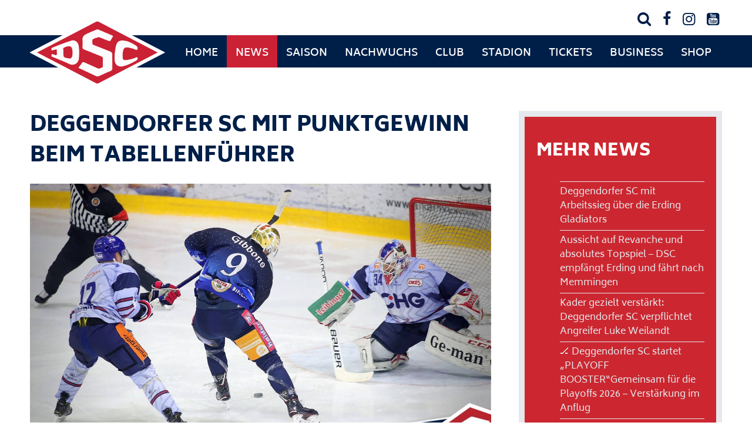

--- FILE ---
content_type: text/html; charset=UTF-8
request_url: https://www.dsc-eishockey.de/deggendorfer-sc-mit-punktgewinn-beim-tabellenfuehrer/
body_size: 14358
content:
<!DOCTYPE html>
<html lang="de">
  <head>
    <meta charset="utf-8" />
    <meta name="viewport" content="width=device-width, initial-scale=1.0, minimum-scale=1.0, maximum-scale=2.0" />
    <link rel="stylesheet" href="https://www.dsc-eishockey.de/wp-content/themes/dsc-eishockey/style.css?v=4" type="text/css" media="all" />
    <link rel="stylesheet" href="https://www.dsc-eishockey.de/wp-content/themes/dsc-eishockey/print.css" media="print" />
    <link rel="pingback" href="https://www.dsc-eishockey.de/xmlrpc.php" />

<link rel="stylesheet" href="https://use.typekit.net/hty0foh.css">

<link rel="apple-touch-icon" sizes="57x57" href="https://www.dsc-eishockey.de/wp-content/themes/dsc-eishockey/images/icons/apple-icon-57x57.png">
<link rel="apple-touch-icon" sizes="60x60" href="https://www.dsc-eishockey.de/wp-content/themes/dsc-eishockey/images/icons/apple-icon-60x60.png">
<link rel="apple-touch-icon" sizes="72x72" href="https://www.dsc-eishockey.de/wp-content/themes/dsc-eishockey/images/icons/apple-icon-72x72.png">
<link rel="apple-touch-icon" sizes="76x76" href="https://www.dsc-eishockey.de/wp-content/themes/dsc-eishockey/images/icons/apple-icon-76x76.png">
<link rel="apple-touch-icon" sizes="114x114" href="https://www.dsc-eishockey.de/wp-content/themes/dsc-eishockey/images/icons/apple-icon-114x114.png">
<link rel="apple-touch-icon" sizes="120x120" href="https://www.dsc-eishockey.de/wp-content/themes/dsc-eishockey/images/icons/apple-icon-120x120.png">
<link rel="apple-touch-icon" sizes="144x144" href="https://www.dsc-eishockey.de/wp-content/themes/dsc-eishockey/images/icons/apple-icon-144x144.png">
<link rel="apple-touch-icon" sizes="152x152" href="https://www.dsc-eishockey.de/wp-content/themes/dsc-eishockey/images/icons/apple-icon-152x152.png">
<link rel="apple-touch-icon" sizes="180x180" href="https://www.dsc-eishockey.de/wp-content/themes/dsc-eishockey/images/icons/apple-icon-180x180.png">
<link rel="icon" type="image/png" sizes="192x192"  href="https://www.dsc-eishockey.de/wp-content/themes/dsc-eishockey/images/icons/android-icon-192x192.png">
<link rel="icon" type="image/png" sizes="32x32" href="https://www.dsc-eishockey.de/wp-content/themes/dsc-eishockey/images/icons/favicon-32x32.png">
<link rel="icon" type="image/png" sizes="96x96" href="https://www.dsc-eishockey.de/wp-content/themes/dsc-eishockey/images/icons/favicon-96x96.png">
<link rel="icon" type="image/png" sizes="16x16" href="https://www.dsc-eishockey.de/wp-content/themes/dsc-eishockey/images/icons/favicon-16x16.png">
<meta name="msapplication-TileColor" content="#ffffff">
<meta name="msapplication-TileImage" content="https://www.dsc-eishockey.de/wp-content/themes/dsc-eishockey/images/icons/ms-icon-144x144.png">
<meta name="theme-color" content="#ffffff">
    <title>Deggendorfer SC mit Punktgewinn beim Tabellenführer &#8211; Deggendorfer SC</title>
<meta name='robots' content='max-image-preview:large' />
<link rel="alternate" type="application/rss+xml" title="Deggendorfer SC &raquo; Deggendorfer SC mit Punktgewinn beim Tabellenführer-Kommentar-Feed" href="https://www.dsc-eishockey.de/deggendorfer-sc-mit-punktgewinn-beim-tabellenfuehrer/feed/" />
<link rel="alternate" title="oEmbed (JSON)" type="application/json+oembed" href="https://www.dsc-eishockey.de/wp-json/oembed/1.0/embed?url=https%3A%2F%2Fwww.dsc-eishockey.de%2Fdeggendorfer-sc-mit-punktgewinn-beim-tabellenfuehrer%2F" />
<link rel="alternate" title="oEmbed (XML)" type="text/xml+oembed" href="https://www.dsc-eishockey.de/wp-json/oembed/1.0/embed?url=https%3A%2F%2Fwww.dsc-eishockey.de%2Fdeggendorfer-sc-mit-punktgewinn-beim-tabellenfuehrer%2F&#038;format=xml" />
<style id='wp-img-auto-sizes-contain-inline-css' type='text/css'>
img:is([sizes=auto i],[sizes^="auto," i]){contain-intrinsic-size:3000px 1500px}
/*# sourceURL=wp-img-auto-sizes-contain-inline-css */
</style>

<style id='wp-emoji-styles-inline-css' type='text/css'>

	img.wp-smiley, img.emoji {
		display: inline !important;
		border: none !important;
		box-shadow: none !important;
		height: 1em !important;
		width: 1em !important;
		margin: 0 0.07em !important;
		vertical-align: -0.1em !important;
		background: none !important;
		padding: 0 !important;
	}
/*# sourceURL=wp-emoji-styles-inline-css */
</style>
<link rel='stylesheet' id='wp-block-library-css' href='https://www.dsc-eishockey.de/wp-includes/css/dist/block-library/style.min.css?ver=6.9' type='text/css' media='all' />
<style id='wp-block-library-inline-css' type='text/css'>
.wp-block-gutena-forms .is-style-round-range-slider .gutena-forms-field.range-field {
							-webkit-appearance: none;
							width: 100%;
							height: 8px;
							border: 1px solid var(--wp--gutena-forms--input-border-color, #D7DBE7);
							border-radius: 5px;
							background: var(--wp--gutena-forms--input-bg-color,"transparent");
							outline: none;
							-webkit-transition: .2s;
							transition: opacity .2s;
						 }
						 .wp-block-gutena-forms .is-style-round-range-slider .gutena-forms-field.range-field:hover{
							border: 1px solid var(--wp--gutena-forms--input-border-color, #D7DBE7);
							opacity: 1;
						 }
						 .wp-block-gutena-forms .is-style-round-range-slider .gutena-forms-field.range-field:focus {
							border: 1px solid var(--wp--gutena-forms--input-focus-border-color, var(--wp--preset--color--primary, #3F6DE4 ));
						 }
						 .wp-block-gutena-forms .is-style-round-range-slider .gutena-forms-field.range-field::-webkit-slider-thumb {
							-webkit-appearance: none;
							appearance: none;
							width: 20px;
							height: 20px;
							border: 2px solid var(--wp--gutena-forms--input-border-color, #D7DBE7);
							border-radius: 50%;
							background: var(--wp--gutena-forms--input-focus-border-color, var(--wp--preset--color--primary, #3F6DE4 ));
							cursor: pointer;
						  }
						  .wp-block-gutena-forms .is-style-round-range-slider .gutena-forms-field.range-field::-moz-range-thumb {
							width: 20px;
							height: 20px;
							border: 2px solid var(--wp--gutena-forms--input-border-color, #D7DBE7);
							border-radius: 50%;
							background: var(--wp--gutena-forms--input-focus-border-color, var(--wp--preset--color--primary, #3F6DE4 ));
							cursor: pointer;
						  }
						
/*# sourceURL=wp-block-library-inline-css */
</style>
<style id='wp-block-library-theme-inline-css' type='text/css'>
.wp-block-audio :where(figcaption){color:#555;font-size:13px;text-align:center}.is-dark-theme .wp-block-audio :where(figcaption){color:#ffffffa6}.wp-block-audio{margin:0 0 1em}.wp-block-code{border:1px solid #ccc;border-radius:4px;font-family:Menlo,Consolas,monaco,monospace;padding:.8em 1em}.wp-block-embed :where(figcaption){color:#555;font-size:13px;text-align:center}.is-dark-theme .wp-block-embed :where(figcaption){color:#ffffffa6}.wp-block-embed{margin:0 0 1em}.blocks-gallery-caption{color:#555;font-size:13px;text-align:center}.is-dark-theme .blocks-gallery-caption{color:#ffffffa6}:root :where(.wp-block-image figcaption){color:#555;font-size:13px;text-align:center}.is-dark-theme :root :where(.wp-block-image figcaption){color:#ffffffa6}.wp-block-image{margin:0 0 1em}.wp-block-pullquote{border-bottom:4px solid;border-top:4px solid;color:currentColor;margin-bottom:1.75em}.wp-block-pullquote :where(cite),.wp-block-pullquote :where(footer),.wp-block-pullquote__citation{color:currentColor;font-size:.8125em;font-style:normal;text-transform:uppercase}.wp-block-quote{border-left:.25em solid;margin:0 0 1.75em;padding-left:1em}.wp-block-quote cite,.wp-block-quote footer{color:currentColor;font-size:.8125em;font-style:normal;position:relative}.wp-block-quote:where(.has-text-align-right){border-left:none;border-right:.25em solid;padding-left:0;padding-right:1em}.wp-block-quote:where(.has-text-align-center){border:none;padding-left:0}.wp-block-quote.is-large,.wp-block-quote.is-style-large,.wp-block-quote:where(.is-style-plain){border:none}.wp-block-search .wp-block-search__label{font-weight:700}.wp-block-search__button{border:1px solid #ccc;padding:.375em .625em}:where(.wp-block-group.has-background){padding:1.25em 2.375em}.wp-block-separator.has-css-opacity{opacity:.4}.wp-block-separator{border:none;border-bottom:2px solid;margin-left:auto;margin-right:auto}.wp-block-separator.has-alpha-channel-opacity{opacity:1}.wp-block-separator:not(.is-style-wide):not(.is-style-dots){width:100px}.wp-block-separator.has-background:not(.is-style-dots){border-bottom:none;height:1px}.wp-block-separator.has-background:not(.is-style-wide):not(.is-style-dots){height:2px}.wp-block-table{margin:0 0 1em}.wp-block-table td,.wp-block-table th{word-break:normal}.wp-block-table :where(figcaption){color:#555;font-size:13px;text-align:center}.is-dark-theme .wp-block-table :where(figcaption){color:#ffffffa6}.wp-block-video :where(figcaption){color:#555;font-size:13px;text-align:center}.is-dark-theme .wp-block-video :where(figcaption){color:#ffffffa6}.wp-block-video{margin:0 0 1em}:root :where(.wp-block-template-part.has-background){margin-bottom:0;margin-top:0;padding:1.25em 2.375em}
/*# sourceURL=/wp-includes/css/dist/block-library/theme.min.css */
</style>
<style id='classic-theme-styles-inline-css' type='text/css'>
/*! This file is auto-generated */
.wp-block-button__link{color:#fff;background-color:#32373c;border-radius:9999px;box-shadow:none;text-decoration:none;padding:calc(.667em + 2px) calc(1.333em + 2px);font-size:1.125em}.wp-block-file__button{background:#32373c;color:#fff;text-decoration:none}
/*# sourceURL=/wp-includes/css/classic-themes.min.css */
</style>
<style id='gutena-forms-style-inline-css' type='text/css'>
.wp-block-gutena-forms .wp-block-group.is-layout-flex>.wp-block-image{display:flex}.wp-block-gutena-forms .is-vertical.is-layout-flex.wp-block-group .gutena-forms-field,.wp-block-gutena-forms .is-vertical.is-layout-flex.wp-block-group .heading-input-label-gutena{min-width:100%}.wp-block-gutena-forms .gutena-forms-field,.wp-block-gutena-forms .heading-input-label-gutena{background-color:transparent}.wp-block-gutena-forms.not-show-form-labels .heading-input-label-gutena{display:none}.wp-block-gutena-forms.has-label-font-family .heading-input-label-gutena{font-family:var(--wp--gutena-forms--label-font-family)}.wp-block-gutena-forms .heading-input-label-gutena{color:var(--wp--gutena-forms--label-color);font-size:var(--wp--gutena-forms--label-font-size,13px);font-weight:var(--wp--gutena-forms--label-font-weight);line-height:var(--wp--gutena-forms--label-line-height)}.wp-block-gutena-forms .gutena-forms-field{color:var(--wp--gutena-forms--label-color)}.wp-block-gutena-forms .gutena-forms-field:not(.checkbox-field):not(.radio-field):not(.optin-field){background-color:var(--wp--gutena-forms--input-bg-color,"transparent")}.wp-block-gutena-forms .gutena-forms-field:not(.checkbox-field):not(.radio-field):not(.optin-field):-webkit-autofill,.wp-block-gutena-forms .gutena-forms-field:not(.checkbox-field):not(.radio-field):not(.optin-field):-webkit-autofill:focus,.wp-block-gutena-forms .gutena-forms-field:not(.checkbox-field):not(.radio-field):not(.optin-field):-webkit-autofill:hover{-webkit-box-shadow:0 0 0 1000px var(--wp--gutena-forms--input-bg-color,"transparent") inset;-webkit-transition:background-color 5000s ease-in-out 0s;transition:background-color 5000s ease-in-out 0s}.wp-block-gutena-forms .gutena-forms-field.checkbox-field.inline-options,.wp-block-gutena-forms .gutena-forms-field.radio-field.inline-options{display:flex;flex-wrap:wrap}.wp-block-gutena-forms .gutena-forms-field.checkbox-field.has-1-col,.wp-block-gutena-forms .gutena-forms-field.radio-field.has-1-col{display:grid;grid-template-columns:repeat(1,1fr)}.wp-block-gutena-forms .gutena-forms-field.checkbox-field.has-2-col,.wp-block-gutena-forms .gutena-forms-field.radio-field.has-2-col{display:grid;grid-template-columns:repeat(2,1fr)}.wp-block-gutena-forms .gutena-forms-field.checkbox-field.has-3-col,.wp-block-gutena-forms .gutena-forms-field.radio-field.has-3-col{display:grid;grid-template-columns:repeat(3,1fr)}.wp-block-gutena-forms .gutena-forms-field.checkbox-field.has-4-col,.wp-block-gutena-forms .gutena-forms-field.radio-field.has-4-col{display:grid;grid-template-columns:repeat(4,1fr)}.wp-block-gutena-forms .gutena-forms-field.checkbox-field.has-5-col,.wp-block-gutena-forms .gutena-forms-field.radio-field.has-5-col{display:grid;grid-template-columns:repeat(5,1fr)}.wp-block-gutena-forms .gutena-forms-field.checkbox-field.has-6-col,.wp-block-gutena-forms .gutena-forms-field.radio-field.has-6-col{display:grid;grid-template-columns:repeat(6,1fr)}.wp-block-gutena-forms .gutena-forms-field.checkbox-field .checkbox-container,.wp-block-gutena-forms .gutena-forms-field.checkbox-field .optin-container,.wp-block-gutena-forms .gutena-forms-field.optin-field .checkbox-container,.wp-block-gutena-forms .gutena-forms-field.optin-field .optin-container{cursor:pointer;display:block;padding-left:25px;position:relative;-webkit-user-select:none;-moz-user-select:none;user-select:none}.wp-block-gutena-forms .gutena-forms-field.checkbox-field .checkbox-container input,.wp-block-gutena-forms .gutena-forms-field.checkbox-field .optin-container input,.wp-block-gutena-forms .gutena-forms-field.optin-field .checkbox-container input,.wp-block-gutena-forms .gutena-forms-field.optin-field .optin-container input{cursor:pointer;height:0;opacity:0;position:absolute;width:0}.wp-block-gutena-forms .gutena-forms-field.checkbox-field .checkbox-container input:checked~.checkmark,.wp-block-gutena-forms .gutena-forms-field.checkbox-field .optin-container input:checked~.checkmark,.wp-block-gutena-forms .gutena-forms-field.optin-field .checkbox-container input:checked~.checkmark,.wp-block-gutena-forms .gutena-forms-field.optin-field .optin-container input:checked~.checkmark{background-color:var(--wp--gutena-forms--input-focus-border-color,var(--wp--preset--color--primary,#3f6de4));border-color:var(--wp--gutena-forms--input-focus-border-color,var(--wp--preset--color--primary,#3f6de4))}.wp-block-gutena-forms .gutena-forms-field.checkbox-field .checkbox-container input:checked~.checkmark:after,.wp-block-gutena-forms .gutena-forms-field.checkbox-field .optin-container input:checked~.checkmark:after,.wp-block-gutena-forms .gutena-forms-field.optin-field .checkbox-container input:checked~.checkmark:after,.wp-block-gutena-forms .gutena-forms-field.optin-field .optin-container input:checked~.checkmark:after{display:block}.wp-block-gutena-forms .gutena-forms-field.checkbox-field .checkbox-container .checkmark:after,.wp-block-gutena-forms .gutena-forms-field.checkbox-field .optin-container .checkmark:after,.wp-block-gutena-forms .gutena-forms-field.optin-field .checkbox-container .checkmark:after,.wp-block-gutena-forms .gutena-forms-field.optin-field .optin-container .checkmark:after{border:solid #fff;border-width:0 3px 3px 0;height:7px;left:5px;top:2px;transform:rotate(45deg);width:3px}.wp-block-gutena-forms .gutena-forms-field.checkbox-field .checkmark,.wp-block-gutena-forms .gutena-forms-field.optin-field .checkmark{background-color:#fff;border:1px solid var(--wp--gutena-forms--input-border-color,#d7dbe7);border-radius:2px;height:16px;left:0;position:absolute;top:50%;transform:translateY(-50%);width:16px}.wp-block-gutena-forms .gutena-forms-field.checkbox-field .checkmark:after,.wp-block-gutena-forms .gutena-forms-field.optin-field .checkmark:after{content:"";display:none;position:absolute}.wp-block-gutena-forms .gutena-forms-field.radio-field .radio-container{cursor:pointer;display:block;padding-left:25px;position:relative;-webkit-user-select:none;-moz-user-select:none;user-select:none}.wp-block-gutena-forms .gutena-forms-field.radio-field .radio-container input{cursor:pointer;opacity:0;position:absolute}.wp-block-gutena-forms .gutena-forms-field.radio-field .radio-container:hover input~.checkmark{background-color:#fff}.wp-block-gutena-forms .gutena-forms-field.radio-field .radio-container input:checked~.checkmark{background-color:#fff;border-color:var(--wp--gutena-forms--input-focus-border-color,var(--wp--preset--color--primary,#3f6de4))}.wp-block-gutena-forms .gutena-forms-field.radio-field .radio-container input:checked~.checkmark:after{display:block}.wp-block-gutena-forms .gutena-forms-field.radio-field .radio-container .checkmark:after{background:var(--wp--gutena-forms--input-focus-border-color,var(--wp--preset--color--primary,#3f6de4));border-radius:50%;height:10px;left:3px;top:3px;width:10px}.wp-block-gutena-forms .gutena-forms-field.radio-field .checkmark{background-color:#fff;border:1px solid var(--wp--gutena-forms--input-border-color,#d7dbe7);border-radius:50%;height:16px;left:0;position:absolute;top:50%;transform:translateY(-50%);width:16px}.wp-block-gutena-forms .gutena-forms-field.radio-field .checkmark:after{content:"";display:none;position:absolute}.wp-block-gutena-forms .gutena-forms-field.range-field{accent-color:var(--wp--gutena-forms--input-focus-border-color,var(--wp--preset--color--primary,#3f6de4))}.wp-block-gutena-forms .wp-block-gutena-form-field:not(.gutena-forms-radio-field):not(.gutena-forms-checkbox-field):not(.gutena-forms-range-field):not(.gutena-forms-optin-field){background-color:var(--wp--gutena-forms--input-bg-color,"transparent")}.wp-block-gutena-forms .gutena-forms-field::-moz-placeholder{color:var(--wp--gutena-forms--placeholder-color);font-size:var(--wp--gutena-forms--placeholder-font-size);font-weight:var(--wp--gutena-forms--placeholder-font-weight);line-height:var(--wp--gutena-forms--placeholder-line-height)}.wp-block-gutena-forms .gutena-forms-field::placeholder,.wp-block-gutena-forms .gutena-forms-placeholder{color:var(--wp--gutena-forms--placeholder-color);font-size:var(--wp--gutena-forms--placeholder-font-size);font-weight:var(--wp--gutena-forms--placeholder-font-weight);line-height:var(--wp--gutena-forms--placeholder-line-height)}.wp-block-gutena-forms.has-placeholder-font-family .wp-block-gutena-form-field .gutena-forms-field{font-family:var(--wp--gutena-forms--placeholder-font-family)}.wp-block-gutena-forms .wp-block-gutena-form-field .gutena-forms-field{box-sizing:border-box;-moz-box-sizing:border-box;-webkit-box-sizing:border-box;font-size:var(--wp--gutena-forms--placeholder-font-size);font-weight:var(--wp--gutena-forms--placeholder-font-weight);line-height:var(--wp--gutena-forms--placeholder-line-height);padding:13px calc(18px + var(--wp--gutena-forms--input-border-radius, 0px)/2);width:100%}.wp-block-gutena-forms .wp-block-gutena-form-field .gutena-forms-field:not(.textarea-field):not(.checkbox-field){height:50px}.wp-block-gutena-forms .wp-block-gutena-form-field .gutena-forms-field.checkbox-field,.wp-block-gutena-forms .wp-block-gutena-form-field .gutena-forms-field.radio-field{-moz-column-gap:3rem;column-gap:3rem;padding-left:0;padding-right:0;row-gap:.5rem}.wp-block-gutena-forms .wp-block-gutena-form-field .gutena-forms-field.range-field{padding:0}.wp-block-gutena-forms .wp-block-gutena-form-field .gutena-forms-field.optin-field{align-items:center;display:flex;padding-left:0}.wp-block-gutena-forms .wp-block-gutena-form-field .gf-range-values{color:var(--wp--gutena-forms--label-color);display:flex;font-size:var(--wp--gutena-forms--placeholder-font-size);font-weight:var(--wp--gutena-forms--placeholder-font-weight);justify-content:space-between;line-height:var(--wp--gutena-forms--placeholder-line-height);margin:0;padding:0}.wp-block-gutena-forms .wp-block-gutena-form-field.gutena-forms-optin-field{width:1.25rem}.wp-block-gutena-forms .wp-block-columns{margin-bottom:var(--wp--style--block-gap,2em)}.wp-block-gutena-forms .wp-block-gutena-form-field{width:100%}.wp-block-gutena-forms:not(.input-box-border-bottom-only) .wp-block-gutena-form-field:not(.gutena-forms-radio-field):not(.gutena-forms-checkbox-field):not(.gutena-forms-range-field):not(.gutena-forms-optin-field){border-color:var(--wp--gutena-forms--input-border-color,#d7dbe7);border-radius:var(--wp--gutena-forms--input-border-radius,0);border-style:solid;border-width:var(--wp--gutena-forms--input-border-width,1px)}.wp-block-gutena-forms:not(.input-box-border-bottom-only) .wp-block-gutena-form-field:not(.gutena-forms-radio-field):not(.gutena-forms-checkbox-field):not(.gutena-forms-range-field):not(.gutena-forms-optin-field):focus-within{border-color:var(--wp--gutena-forms--input-focus-border-color,var(--wp--preset--color--primary,#3f6de4));width:100%}.wp-block-gutena-forms.input-box-border-bottom-only .wp-block-gutena-form-field:not(.gutena-forms-radio-field):not(.gutena-forms-checkbox-field):not(.gutena-forms-range-field):not(.gutena-forms-optin-field){border-bottom:var(--wp--gutena-forms--input-border-width,1px) solid var(--wp--gutena-forms--input-border-color,#d7dbe7)}.wp-block-gutena-forms.input-box-border-bottom-only .wp-block-gutena-form-field:not(.gutena-forms-radio-field):not(.gutena-forms-checkbox-field):not(.gutena-forms-range-field):not(.gutena-forms-optin-field):focus-within{border-bottom:var(--wp--gutena-forms--input-border-width,1px) solid var(--wp--gutena-forms--input-focus-border-color,var(--wp--preset--color--primary,#3f6de4));width:100%}.wp-block-gutena-forms.input-box-border-bottom-only .wp-block-gutena-form-field .gutena-forms-field{padding-left:0;padding-right:0}.wp-block-gutena-forms .wp-block-gutena-form-field .gutena-forms-field,.wp-block-gutena-forms .wp-block-gutena-form-field .gutena-forms-field:focus{border:0;box-shadow:none!important;margin:0!important;outline:0!important}.wp-block-gutena-forms .gutena-forms-confirmation-columns{display:none}.wp-block-gutena-forms .wp-block-gutena-field-group{margin-bottom:1.5rem}.wp-block-gutena-forms .wp-block-gutena-field-group .is-layout-flex{gap:var(--wp--style--block-gap,1.5rem)}.wp-block-gutena-forms .wp-block-gutena-field-group .gutena-forms-field-error-msg{color:#fd3e3e;font-size:12px;margin-top:.5rem}.wp-block-gutena-forms .wp-block-gutena-field-group:not(.display-error) .gutena-forms-field-error-msg{display:none}.wp-block-gutena-forms .wp-block-gutena-field-group.display-error .wp-block-gutena-form-field:not(.gutena-forms-radio-field):not(.gutena-forms-checkbox-field):not(.gutena-forms-range-field):not(.gutena-forms-optin-field){border-color:var(--wp--gutena-forms--input-focus-border-color,var(--wp--preset--color--primary,#3f6de4))}.wp-block-gutena-forms.form-progress .wp-block-button__link{opacity:.8}.wp-block-gutena-forms .gutena-forms-btn-progress{display:inline-block;height:22px;position:relative;width:60px}.wp-block-gutena-forms .gutena-forms-btn-progress div{animation-timing-function:cubic-bezier(0,1,1,0);background:#fff;border-radius:50%;height:7px;position:absolute;top:11px;width:7px}.wp-block-gutena-forms .gutena-forms-btn-progress div:first-child{animation:submit-progress1 .6s infinite;left:5px}.wp-block-gutena-forms .gutena-forms-btn-progress div:nth-child(2){animation:submit-progress2 .6s infinite;left:5px}.wp-block-gutena-forms .gutena-forms-btn-progress div:nth-child(3){animation:submit-progress2 .6s infinite;left:25px}.wp-block-gutena-forms .gutena-forms-btn-progress div:nth-child(4){animation:submit-progress3 .6s infinite;left:45px}@keyframes submit-progress1{0%{transform:scale(0)}to{transform:scale(1)}}@keyframes submit-progress3{0%{transform:scale(1)}to{transform:scale(0)}}@keyframes submit-progress2{0%{transform:translate(0)}to{transform:translate(24px)}}.wp-block-gutena-forms:not(.display-error-message) .wp-block-gutena-form-error-msg:not(.block-editor-block-list__block),.wp-block-gutena-forms:not(.display-success-message) .wp-block-gutena-form-confirm-msg:not(.block-editor-block-list__block){display:none}.wp-block-gutena-forms.hide-form-now>.wp-block-buttons,.wp-block-gutena-forms.hide-form-now>.wp-block-columns,.wp-block-gutena-forms.hide-form-now>.wp-block-gutena-field-group{height:0;transition:height 2s;visibility:hidden}@media only screen and (max-width:600px){.wp-block-gutena-forms .gutena-forms-field.checkbox-field:not(.inline-options),.wp-block-gutena-forms .gutena-forms-field.radio-field:not(.inline-options){grid-template-columns:repeat(1,1fr)}}

/*# sourceURL=https://www.dsc-eishockey.de/wp-content/plugins/gutena-forms/build/style-index.css */
</style>
<style id='global-styles-inline-css' type='text/css'>
:root{--wp--preset--aspect-ratio--square: 1;--wp--preset--aspect-ratio--4-3: 4/3;--wp--preset--aspect-ratio--3-4: 3/4;--wp--preset--aspect-ratio--3-2: 3/2;--wp--preset--aspect-ratio--2-3: 2/3;--wp--preset--aspect-ratio--16-9: 16/9;--wp--preset--aspect-ratio--9-16: 9/16;--wp--preset--color--black: #000000;--wp--preset--color--cyan-bluish-gray: #abb8c3;--wp--preset--color--white: #ffffff;--wp--preset--color--pale-pink: #f78da7;--wp--preset--color--vivid-red: #cf2e2e;--wp--preset--color--luminous-vivid-orange: #ff6900;--wp--preset--color--luminous-vivid-amber: #fcb900;--wp--preset--color--light-green-cyan: #7bdcb5;--wp--preset--color--vivid-green-cyan: #00d084;--wp--preset--color--pale-cyan-blue: #8ed1fc;--wp--preset--color--vivid-cyan-blue: #0693e3;--wp--preset--color--vivid-purple: #9b51e0;--wp--preset--gradient--vivid-cyan-blue-to-vivid-purple: linear-gradient(135deg,rgb(6,147,227) 0%,rgb(155,81,224) 100%);--wp--preset--gradient--light-green-cyan-to-vivid-green-cyan: linear-gradient(135deg,rgb(122,220,180) 0%,rgb(0,208,130) 100%);--wp--preset--gradient--luminous-vivid-amber-to-luminous-vivid-orange: linear-gradient(135deg,rgb(252,185,0) 0%,rgb(255,105,0) 100%);--wp--preset--gradient--luminous-vivid-orange-to-vivid-red: linear-gradient(135deg,rgb(255,105,0) 0%,rgb(207,46,46) 100%);--wp--preset--gradient--very-light-gray-to-cyan-bluish-gray: linear-gradient(135deg,rgb(238,238,238) 0%,rgb(169,184,195) 100%);--wp--preset--gradient--cool-to-warm-spectrum: linear-gradient(135deg,rgb(74,234,220) 0%,rgb(151,120,209) 20%,rgb(207,42,186) 40%,rgb(238,44,130) 60%,rgb(251,105,98) 80%,rgb(254,248,76) 100%);--wp--preset--gradient--blush-light-purple: linear-gradient(135deg,rgb(255,206,236) 0%,rgb(152,150,240) 100%);--wp--preset--gradient--blush-bordeaux: linear-gradient(135deg,rgb(254,205,165) 0%,rgb(254,45,45) 50%,rgb(107,0,62) 100%);--wp--preset--gradient--luminous-dusk: linear-gradient(135deg,rgb(255,203,112) 0%,rgb(199,81,192) 50%,rgb(65,88,208) 100%);--wp--preset--gradient--pale-ocean: linear-gradient(135deg,rgb(255,245,203) 0%,rgb(182,227,212) 50%,rgb(51,167,181) 100%);--wp--preset--gradient--electric-grass: linear-gradient(135deg,rgb(202,248,128) 0%,rgb(113,206,126) 100%);--wp--preset--gradient--midnight: linear-gradient(135deg,rgb(2,3,129) 0%,rgb(40,116,252) 100%);--wp--preset--font-size--small: 13px;--wp--preset--font-size--medium: 20px;--wp--preset--font-size--large: 36px;--wp--preset--font-size--x-large: 42px;--wp--preset--spacing--20: 0.44rem;--wp--preset--spacing--30: 0.67rem;--wp--preset--spacing--40: 1rem;--wp--preset--spacing--50: 1.5rem;--wp--preset--spacing--60: 2.25rem;--wp--preset--spacing--70: 3.38rem;--wp--preset--spacing--80: 5.06rem;--wp--preset--shadow--natural: 6px 6px 9px rgba(0, 0, 0, 0.2);--wp--preset--shadow--deep: 12px 12px 50px rgba(0, 0, 0, 0.4);--wp--preset--shadow--sharp: 6px 6px 0px rgba(0, 0, 0, 0.2);--wp--preset--shadow--outlined: 6px 6px 0px -3px rgb(255, 255, 255), 6px 6px rgb(0, 0, 0);--wp--preset--shadow--crisp: 6px 6px 0px rgb(0, 0, 0);}:where(.is-layout-flex){gap: 0.5em;}:where(.is-layout-grid){gap: 0.5em;}body .is-layout-flex{display: flex;}.is-layout-flex{flex-wrap: wrap;align-items: center;}.is-layout-flex > :is(*, div){margin: 0;}body .is-layout-grid{display: grid;}.is-layout-grid > :is(*, div){margin: 0;}:where(.wp-block-columns.is-layout-flex){gap: 2em;}:where(.wp-block-columns.is-layout-grid){gap: 2em;}:where(.wp-block-post-template.is-layout-flex){gap: 1.25em;}:where(.wp-block-post-template.is-layout-grid){gap: 1.25em;}.has-black-color{color: var(--wp--preset--color--black) !important;}.has-cyan-bluish-gray-color{color: var(--wp--preset--color--cyan-bluish-gray) !important;}.has-white-color{color: var(--wp--preset--color--white) !important;}.has-pale-pink-color{color: var(--wp--preset--color--pale-pink) !important;}.has-vivid-red-color{color: var(--wp--preset--color--vivid-red) !important;}.has-luminous-vivid-orange-color{color: var(--wp--preset--color--luminous-vivid-orange) !important;}.has-luminous-vivid-amber-color{color: var(--wp--preset--color--luminous-vivid-amber) !important;}.has-light-green-cyan-color{color: var(--wp--preset--color--light-green-cyan) !important;}.has-vivid-green-cyan-color{color: var(--wp--preset--color--vivid-green-cyan) !important;}.has-pale-cyan-blue-color{color: var(--wp--preset--color--pale-cyan-blue) !important;}.has-vivid-cyan-blue-color{color: var(--wp--preset--color--vivid-cyan-blue) !important;}.has-vivid-purple-color{color: var(--wp--preset--color--vivid-purple) !important;}.has-black-background-color{background-color: var(--wp--preset--color--black) !important;}.has-cyan-bluish-gray-background-color{background-color: var(--wp--preset--color--cyan-bluish-gray) !important;}.has-white-background-color{background-color: var(--wp--preset--color--white) !important;}.has-pale-pink-background-color{background-color: var(--wp--preset--color--pale-pink) !important;}.has-vivid-red-background-color{background-color: var(--wp--preset--color--vivid-red) !important;}.has-luminous-vivid-orange-background-color{background-color: var(--wp--preset--color--luminous-vivid-orange) !important;}.has-luminous-vivid-amber-background-color{background-color: var(--wp--preset--color--luminous-vivid-amber) !important;}.has-light-green-cyan-background-color{background-color: var(--wp--preset--color--light-green-cyan) !important;}.has-vivid-green-cyan-background-color{background-color: var(--wp--preset--color--vivid-green-cyan) !important;}.has-pale-cyan-blue-background-color{background-color: var(--wp--preset--color--pale-cyan-blue) !important;}.has-vivid-cyan-blue-background-color{background-color: var(--wp--preset--color--vivid-cyan-blue) !important;}.has-vivid-purple-background-color{background-color: var(--wp--preset--color--vivid-purple) !important;}.has-black-border-color{border-color: var(--wp--preset--color--black) !important;}.has-cyan-bluish-gray-border-color{border-color: var(--wp--preset--color--cyan-bluish-gray) !important;}.has-white-border-color{border-color: var(--wp--preset--color--white) !important;}.has-pale-pink-border-color{border-color: var(--wp--preset--color--pale-pink) !important;}.has-vivid-red-border-color{border-color: var(--wp--preset--color--vivid-red) !important;}.has-luminous-vivid-orange-border-color{border-color: var(--wp--preset--color--luminous-vivid-orange) !important;}.has-luminous-vivid-amber-border-color{border-color: var(--wp--preset--color--luminous-vivid-amber) !important;}.has-light-green-cyan-border-color{border-color: var(--wp--preset--color--light-green-cyan) !important;}.has-vivid-green-cyan-border-color{border-color: var(--wp--preset--color--vivid-green-cyan) !important;}.has-pale-cyan-blue-border-color{border-color: var(--wp--preset--color--pale-cyan-blue) !important;}.has-vivid-cyan-blue-border-color{border-color: var(--wp--preset--color--vivid-cyan-blue) !important;}.has-vivid-purple-border-color{border-color: var(--wp--preset--color--vivid-purple) !important;}.has-vivid-cyan-blue-to-vivid-purple-gradient-background{background: var(--wp--preset--gradient--vivid-cyan-blue-to-vivid-purple) !important;}.has-light-green-cyan-to-vivid-green-cyan-gradient-background{background: var(--wp--preset--gradient--light-green-cyan-to-vivid-green-cyan) !important;}.has-luminous-vivid-amber-to-luminous-vivid-orange-gradient-background{background: var(--wp--preset--gradient--luminous-vivid-amber-to-luminous-vivid-orange) !important;}.has-luminous-vivid-orange-to-vivid-red-gradient-background{background: var(--wp--preset--gradient--luminous-vivid-orange-to-vivid-red) !important;}.has-very-light-gray-to-cyan-bluish-gray-gradient-background{background: var(--wp--preset--gradient--very-light-gray-to-cyan-bluish-gray) !important;}.has-cool-to-warm-spectrum-gradient-background{background: var(--wp--preset--gradient--cool-to-warm-spectrum) !important;}.has-blush-light-purple-gradient-background{background: var(--wp--preset--gradient--blush-light-purple) !important;}.has-blush-bordeaux-gradient-background{background: var(--wp--preset--gradient--blush-bordeaux) !important;}.has-luminous-dusk-gradient-background{background: var(--wp--preset--gradient--luminous-dusk) !important;}.has-pale-ocean-gradient-background{background: var(--wp--preset--gradient--pale-ocean) !important;}.has-electric-grass-gradient-background{background: var(--wp--preset--gradient--electric-grass) !important;}.has-midnight-gradient-background{background: var(--wp--preset--gradient--midnight) !important;}.has-small-font-size{font-size: var(--wp--preset--font-size--small) !important;}.has-medium-font-size{font-size: var(--wp--preset--font-size--medium) !important;}.has-large-font-size{font-size: var(--wp--preset--font-size--large) !important;}.has-x-large-font-size{font-size: var(--wp--preset--font-size--x-large) !important;}
:where(.wp-block-post-template.is-layout-flex){gap: 1.25em;}:where(.wp-block-post-template.is-layout-grid){gap: 1.25em;}
:where(.wp-block-term-template.is-layout-flex){gap: 1.25em;}:where(.wp-block-term-template.is-layout-grid){gap: 1.25em;}
:where(.wp-block-columns.is-layout-flex){gap: 2em;}:where(.wp-block-columns.is-layout-grid){gap: 2em;}
:root :where(.wp-block-pullquote){font-size: 1.5em;line-height: 1.6;}
/*# sourceURL=global-styles-inline-css */
</style>
<link rel='stylesheet' id='pb-accordion-blocks-style-css' href='https://www.dsc-eishockey.de/wp-content/plugins/accordion-blocks/build/index.css?ver=1.5.0' type='text/css' media='all' />
<link rel='stylesheet' id='simply-gallery-block-frontend-css' href='https://www.dsc-eishockey.de/wp-content/plugins/simply-gallery-block/blocks/pgc_sgb.min.style.css?ver=3.3.2' type='text/css' media='all' />
<link rel='stylesheet' id='pgc-simply-gallery-plugin-lightbox-style-css' href='https://www.dsc-eishockey.de/wp-content/plugins/simply-gallery-block/plugins/pgc_sgb_lightbox.min.style.css?ver=3.3.2' type='text/css' media='all' />
<link rel='stylesheet' id='dashicons-css' href='https://www.dsc-eishockey.de/wp-includes/css/dashicons.min.css?ver=6.9' type='text/css' media='all' />
<link rel='stylesheet' id='sportspress-general-css' href='//www.dsc-eishockey.de/wp-content/plugins/sportspress/assets/css/sportspress.css?ver=2.7.26' type='text/css' media='all' />
<link rel='stylesheet' id='sportspress-icons-css' href='//www.dsc-eishockey.de/wp-content/plugins/sportspress/assets/css/icons.css?ver=2.7.26' type='text/css' media='all' />
<link rel='stylesheet' id='sportspress-roboto-css' href='https://www.dsc-eishockey.de/wp-content/uploads/fonts/1836ca5ec185e6f4bfbb3f54e4032b6e/font.css?v=1684754164' type='text/css' media='all' />
<link rel='stylesheet' id='sportspress-style-css' href='//www.dsc-eishockey.de/wp-content/plugins/sportspress/assets/css/sportspress-style.css?ver=2.7' type='text/css' media='all' />
<link rel='stylesheet' id='sportspress-style-ltr-css' href='//www.dsc-eishockey.de/wp-content/plugins/sportspress/assets/css/sportspress-style-ltr.css?ver=2.7' type='text/css' media='all' />
<link rel='stylesheet' id='wf_magnific_popup_styles-css' href='https://www.dsc-eishockey.de/wp-content/plugins/wf-magnific-lightbox/css/magnific-popup.css?ver=6.9' type='text/css' media='all' />
<link rel='stylesheet' id='wfml_custom-css' href='https://www.dsc-eishockey.de/wp-content/plugins/wf-magnific-lightbox/css/wfml-custom.css?ver=6.9' type='text/css' media='all' />
<link rel='stylesheet' id='tablepress-default-css' href='https://www.dsc-eishockey.de/wp-content/plugins/tablepress/css/build/default.css?ver=3.2.6' type='text/css' media='all' />
<!--n2css--><!--n2js--><style type="text/css"> /* SportsPress Custom CSS */ .gallery-item { display: inline-block; }</style><script type="text/javascript" id="gutena-forms-script-js-extra">
/* <![CDATA[ */
var gutenaFormsBlock = {"submit_action":"gutena_forms_submit","ajax_url":"https://www.dsc-eishockey.de/wp-admin/admin-ajax.php","nonce":"3438355d1b","grecaptcha_type":"0","grecaptcha_site_key":"","grecaptcha_secret_key":"","pricing_link":"https://gutenaforms.com/pricing/","cloudflare_turnstile":[],"is_pro":"","required_msg":"Please fill in this field","required_msg_optin":"Please check this checkbox","required_msg_select":"Please select an option","required_msg_check":"Please check an option","invalid_email_msg":"Please enter a valid email address","min_value_msg":"Input value should be greater than","max_value_msg":"Input value should be less than"};
//# sourceURL=gutena-forms-script-js-extra
/* ]]> */
</script>
<script type="text/javascript" src="https://www.dsc-eishockey.de/wp-content/plugins/gutena-forms/build/script.js?ver=36367792566c9cb10422" id="gutena-forms-script-js"></script>
<script type="text/javascript" src="https://www.dsc-eishockey.de/wp-includes/js/jquery/jquery.min.js?ver=3.7.1" id="jquery-core-js"></script>
<script type="text/javascript" src="https://www.dsc-eishockey.de/wp-includes/js/jquery/jquery-migrate.min.js?ver=3.4.1" id="jquery-migrate-js"></script>
<script type="text/javascript" src="https://www.dsc-eishockey.de/wp-content/themes/dsc-eishockey/js/script.js?ver=6.9" id="wedebo-script-js"></script>
<link rel="https://api.w.org/" href="https://www.dsc-eishockey.de/wp-json/" /><link rel="alternate" title="JSON" type="application/json" href="https://www.dsc-eishockey.de/wp-json/wp/v2/posts/1305" /><link rel="EditURI" type="application/rsd+xml" title="RSD" href="https://www.dsc-eishockey.de/xmlrpc.php?rsd" />
<meta name="generator" content="WordPress 6.9" />
<meta name="generator" content="SportsPress 2.7.26" />
<link rel="canonical" href="https://www.dsc-eishockey.de/deggendorfer-sc-mit-punktgewinn-beim-tabellenfuehrer/" />
<link rel='shortlink' href='https://www.dsc-eishockey.de/?p=1305' />
<noscript><style>.simply-gallery-amp{ display: block !important; }</style></noscript><noscript><style>.sgb-preloader{ display: none !important; }</style></noscript><meta name="generator" content="Elementor 3.34.0; features: e_font_icon_svg, additional_custom_breakpoints; settings: css_print_method-external, google_font-enabled, font_display-swap">
			<style>
				.e-con.e-parent:nth-of-type(n+4):not(.e-lazyloaded):not(.e-no-lazyload),
				.e-con.e-parent:nth-of-type(n+4):not(.e-lazyloaded):not(.e-no-lazyload) * {
					background-image: none !important;
				}
				@media screen and (max-height: 1024px) {
					.e-con.e-parent:nth-of-type(n+3):not(.e-lazyloaded):not(.e-no-lazyload),
					.e-con.e-parent:nth-of-type(n+3):not(.e-lazyloaded):not(.e-no-lazyload) * {
						background-image: none !important;
					}
				}
				@media screen and (max-height: 640px) {
					.e-con.e-parent:nth-of-type(n+2):not(.e-lazyloaded):not(.e-no-lazyload),
					.e-con.e-parent:nth-of-type(n+2):not(.e-lazyloaded):not(.e-no-lazyload) * {
						background-image: none !important;
					}
				}
			</style>
					<style type="text/css" id="wp-custom-css">
			#sp-player-gallery-4691 { margin: auto; } #sp-player-gallery-4691 .gallery-item { float: left; margin-top: 10px; text-align: center; width: 33%; } #sp-player-gallery-4691 img { border: 2px solid #cfcfcf; } #sp-player-gallery-4691 .gallery-caption { margin-left: 0; } 		</style>
		
</head>
	
  <body class="wp-singular post-template-default single single-post postid-1305 single-format-standard wp-embed-responsive wp-theme-dsc-eishockey elementor-default elementor-kit-9603">
    <div id="wrapper">
        <header id="header">

        <a href="#menue" onClick="jQuery('.mobilenav').slideToggle(); jQuery(this).toggleClass('open'); return false;" id="menuelink" title="Navigation">Menü</a>

        <div class="zc">


<div id="headwidget"><div class="fi">
	<div id="headsidebar" class="sidebar widget-area" >
		<div id="block-2" class="widget widget_block widget_search"><form role="search" method="get" action="https://www.dsc-eishockey.de/" class="wp-block-search__button-outside wp-block-search__text-button searchform wp-block-search"    ><label class="wp-block-search__label" for="wp-block-search__input-1" >Suchen</label><div class="wp-block-search__inside-wrapper" ><input class="wp-block-search__input" id="wp-block-search__input-1" placeholder="" value="" type="search" name="s" required /><button aria-label="Suchen" class="wp-block-search__button wp-element-button" type="submit" >Suchen</button></div></form></div><div id="block-7" class="widget widget_block"><div class="social"><a href="#headsidebar" onclick="jQuery('.widget_search').fadeToggle(); jQuery('input#s').focus(); return false;" id="suchlink"></a> <a href="https://de-de.facebook.com/DeggendorferSC/" target="_blank" rel="noopener"></a> <a href="https://www.instagram.com/deggendorfersc/" target="_blank" rel="noopener"></a> <a href="https://www.youtube.com/channel/UC-CloguGUKVYBui6qIp5Ddg" target="_blank" rel="noopener"></a></div></div>	</div><!-- .sidebar .widget-area -->
</div></div>


        <div id="logocontainer"><div id="logo"><a href="/" title="Deggendorfer SC">
        <img src="https://www.dsc-eishockey.de/wp-content/themes/dsc-eishockey/images/logo.png" alt="Logo Deggendorfer SC" />
        </a></div></div>


       </div>
<nav id="menu"><div class="zc">
		      <div class="menu-hauptmenue-container"><ul id="menu-hauptmenue" class="nav-men"><li id="menu-item-7" class="menu-item menu-item-type-post_type menu-item-object-page menu-item-home menu-item-7"><a href="https://www.dsc-eishockey.de/">Home</a></li>
<li id="menu-item-12" class="menu-item menu-item-type-post_type menu-item-object-page current_page_parent menu-item-12"><a href="https://www.dsc-eishockey.de/news/">News</a></li>
<li id="menu-item-40" class="menu-item menu-item-type-post_type menu-item-object-page menu-item-has-children menu-item-40"><a href="https://www.dsc-eishockey.de/saison/">Saison</a>
<ul class="sub-menu">
	<li id="menu-item-5258" class="menu-item menu-item-type-post_type menu-item-object-page menu-item-5258"><a href="https://www.dsc-eishockey.de/saison/unser-team-der-kader-2024-25/">Unser Team: der Kader 2025 / 26</a></li>
	<li id="menu-item-5257" class="menu-item menu-item-type-post_type menu-item-object-page menu-item-5257"><a href="https://www.dsc-eishockey.de/saison/team-staff/">Team-Staff</a></li>
	<li id="menu-item-5256" class="menu-item menu-item-type-post_type menu-item-object-page menu-item-5256"><a href="https://www.dsc-eishockey.de/saison/spielplan-dsc-ols/">Spielplan Saison 2025/26</a></li>
	<li id="menu-item-5282" class="menu-item menu-item-type-post_type menu-item-object-page menu-item-5282"><a href="https://www.dsc-eishockey.de/saison/tabelle/">Tabelle Saison 2025/26</a></li>
	<li id="menu-item-5358" class="menu-item menu-item-type-post_type menu-item-object-page menu-item-5358"><a href="https://www.dsc-eishockey.de/saison/vorbereitungsspiele/">Vorbereitungsspiele Saison 2025/26</a></li>
</ul>
</li>
<li id="menu-item-6148" class="menu-item menu-item-type-custom menu-item-object-custom menu-item-6148"><a href="https://dsc-nachwuchs.de">Nachwuchs</a></li>
<li id="menu-item-38" class="menu-item menu-item-type-post_type menu-item-object-page menu-item-has-children menu-item-38"><a href="https://www.dsc-eishockey.de/club/">Club</a>
<ul class="sub-menu">
	<li id="menu-item-5333" class="menu-item menu-item-type-post_type menu-item-object-page menu-item-5333"><a href="https://www.dsc-eishockey.de/club/kontakt-anfahrt-mitgliedschaft/">Kontakt, Anfahrt &#038; Mitgliedschaft</a></li>
	<li id="menu-item-5334" class="menu-item menu-item-type-post_type menu-item-object-page menu-item-5334"><a href="https://www.dsc-eishockey.de/club/presse/">Presse</a></li>
	<li id="menu-item-5332" class="menu-item menu-item-type-post_type menu-item-object-page menu-item-5332"><a href="https://www.dsc-eishockey.de/club/fanzone/">Fanzone</a></li>
</ul>
</li>
<li id="menu-item-37" class="menu-item menu-item-type-post_type menu-item-object-page menu-item-37"><a href="https://www.dsc-eishockey.de/stadion/">Stadion</a></li>
<li id="menu-item-36" class="menu-item menu-item-type-post_type menu-item-object-page menu-item-36"><a href="https://www.dsc-eishockey.de/tickets/">Tickets</a></li>
<li id="menu-item-5411" class="menu-item menu-item-type-post_type menu-item-object-page menu-item-has-children menu-item-5411"><a href="https://www.dsc-eishockey.de/sponsoren/">Business</a>
<ul class="sub-menu">
	<li id="menu-item-5331" class="menu-item menu-item-type-post_type menu-item-object-page menu-item-5331"><a href="https://www.dsc-eishockey.de/sponsoren/">Sportsponsoring</a></li>
	<li id="menu-item-5418" class="menu-item menu-item-type-post_type menu-item-object-page menu-item-5418"><a href="https://www.dsc-eishockey.de/sponsoren/hauptsponsoren/">Hauptsponsoren</a></li>
	<li id="menu-item-5417" class="menu-item menu-item-type-post_type menu-item-object-page menu-item-5417"><a href="https://www.dsc-eishockey.de/sponsoren/sponsoren-partner/">Sponsoren &#038; Partner</a></li>
	<li id="menu-item-8462" class="menu-item menu-item-type-post_type menu-item-object-page menu-item-8462"><a href="https://www.dsc-eishockey.de/dsc-supporters-club/">DSC Supporters Club</a></li>
	<li id="menu-item-35" class="menu-item menu-item-type-post_type menu-item-object-page menu-item-35"><a href="https://www.dsc-eishockey.de/jobs/">Jobs</a></li>
	<li id="menu-item-5570" class="menu-item menu-item-type-post_type menu-item-object-page menu-item-5570"><a href="https://www.dsc-eishockey.de/hospitality/">Hospitality</a></li>
</ul>
</li>
<li id="menu-item-41" class="menu-item menu-item-type-custom menu-item-object-custom menu-item-41"><a target="_blank" href="https://www.dsc-onlineshop.de/">Shop</a></li>
</ul></div>  </div></nav>
 </header><!-- #header -->




    <div id="main">

     <div class="bildbalken"></div>
     <div class="zc"><div id="content">
               <div class="inhalt bloginhalt" >
       <div class="content2">

         <div id="post-1305" class="blogcontent blogsingle">


       <div class="postinhalt">

      <h1 class="title">Deggendorfer SC mit Punktgewinn beim Tabellenführer</h1>

      <div class="postimage"><img fetchpriority="high" width="1772" height="1181" src="https://www.dsc-eishockey.de/wp-content/uploads/2019/01/Ravensburg.jpg" class="attachment-post-thumbnail size-post-thumbnail wp-post-image" alt="" decoding="async" srcset="https://www.dsc-eishockey.de/wp-content/uploads/2019/01/Ravensburg.jpg 1772w, https://www.dsc-eishockey.de/wp-content/uploads/2019/01/Ravensburg-300x200.jpg 300w, https://www.dsc-eishockey.de/wp-content/uploads/2019/01/Ravensburg-1024x682.jpg 1024w, https://www.dsc-eishockey.de/wp-content/uploads/2019/01/Ravensburg-768x512.jpg 768w, https://www.dsc-eishockey.de/wp-content/uploads/2019/01/Ravensburg-1536x1024.jpg 1536w" sizes="(max-width: 1772px) 100vw, 1772px" data-copyright="" data-headline="Ravensburg" data-description="" /></div>
<p>Der Deggendorfer SC kann zum Start des
Roadtrips einen Teilerfolg für sich verbuchen. Auswärts bei den
Ravensburg Towerstars verlor die Sicinski-Truppe am Ende in der
Verlängerung knapp mit 4:3. Nachdem zuletzt zahlreiche Ausfälle die
Mannschaft schwächten, konnten gegen den Tabellenführer bereits die
beiden Neuzugänge Aaron Reinig und Dani Bindels mitwirken.<br><br>In
den ersten Minuten startete der DSC gleich mit zwei
Unterzahlsituationen am Stück in Partie und war damit von Beginn an
unter Druck. Doch mit viel Einsatz und Geschick gelang es den
Deggendorfern um Goalie Cody Brenner, der den angeschlagenen Jason
Bacashihua ersetzte, ein frühes Gegentor zu verhindern. In den
folgenden Minuten schaffte es das Team von Trainer John Sicinski dann
auch, in der offensiven Zone mehr und mehr Präsenz zu zeigen. In der
achten Spielminute brachte dies schließlich den Führungstreffer.
Ein Schuss von der blauen Linie prallte wieder vors Tor, so dass
Curtis Leinweber den Puck nur noch über die Torlinie drücken
musste. In der Folgezeit setzten sich die DSC-Cracks einige Male im
Ravensburger Drittel fest, allerdings ohne nennenswerten Erfolg. In
den Schlussminuten nahm der Druck der Hausherren wieder zu. In einem
erneuten Überzahlspiel gelang den Towerstars schließlich wenige
Sekunden vor Ablauf des ersten Drittels der Ausgleich. Ondrej Pozivil
erzielte mit einem präzisen Handgelenkschuss das 1:1.<br><br>Im
zweiten Abschnitt nahmen die Ravensburger den Schwung des späten
Ausgleichs mit und erspielten sich nun Chance um Chance. Auch nach 30
gespielten Minuten waren die Towerstars am Drücker, doch mitten in
dieser starke Phase folgte die kalte Dusche für die Gastgeber. Der
DSC erkämpfte sich im Angriffsdrittel die Scheibe und Kyle Gibbons
verwertete den Abpraller nach einem Schuss von Aaron Reinig zum 1:2.
Doch wie bereits im ersten Drittel hatten die Hausherren die passende
Antwort parat. In der 32. Minute brach Olivier Hinse alleine durch
und verlud Brenner zum 2:2. Doch damit nicht genug. Kurz vor Ende des
zweiten Abschnitts verlor der DSC den Puck leichtfertig im
Spielaufbau und Towerstars-Topscorer Mathieu Pompei netzte alleine
vor Cody Brenner zur erstmaligen Ravensburger Führung ein. Mit
diesem Spielstand ging es in die Kabine.<br><br>Im Schlussdrittel
kamen die Towerstars wieder stark aus der Kabine und drückten auf
die Entscheidung. Jedoch stand ein ums andere Mal Cody Brenner im
Weg, der an diesem Abend eine herausragende Partie ablieferte. In der
50. Minute bekam der Deggendorfer SC dann die Möglichkeit, mit einem
Mann mehr auf dem Eis, die Ravensburger in ihrem eigenen Drittel
festzusetzen. Die Angriffsbemühungen wurden schließlich belohnt.
Jan-Ferdinand Stern fälschte vor dem Tor den Puck unhaltbar ab, so
dass dieser zum Ausgleich über die Linie trudelte. Im restlichen
Drittelverlauf boten sich beiden Teams noch einmal gute
Einschussmöglichkeiten, die jedoch von beiden Keepern pariert werden
konnten.<br><br>In der Verlängerung ging es hin und her, am Ende
gelang es den Hausherren den Sack zuzumachen. Robbie Czarnik setzte
sich vor dem Tor schön durch und überwand Cody Brenner zum Sieg für
die heimischen Towerstars. <br><br>Dennoch können die Deggendorfer
mit ihrer Leistung hochzufrieden sein. Mit diesem gewonnenen Punkt
geht es für die Sicinski-Truppe weiter nach Freiburg, wo sie am
Freitag auf die heimischen Wölfe treffen. Spielbeginn im Breisgau
ist um 19:30 Uhr.</p>

     </div>


     <div id="postnavigation"><div class="nexlink"><a href="https://www.dsc-eishockey.de/roadtrip-die-zweite-deggendorfer-sc-reist-weiter-nach-freiburg/" rel="next">Roadtrip, die Zweite! Deggendorfer SC reist weiter nach Freiburg</a></div><div class="shareandprint">
<a href="javascript:history.back();" title="zurück" id="backlink">&#xe80b;</a>
<a href="mailto:?subject=Link-Empfehlung&body=Ein%20interessanter%20Link:%20https://www.dsc-eishockey.de/deggendorfer-sc-mit-punktgewinn-beim-tabellenfuehrer/" id="emailempfehlung" title="Per E-Mail empfehlen">&#xe90c;</a>
<a id="fbsharelink" href="https://www.facebook.com/sharer/sharer.php?u=https://www.dsc-eishockey.de/deggendorfer-sc-mit-punktgewinn-beim-tabellenfuehrer/" target="_blank" title="Auf Facebook teilen">&#xf09a;</a>
<a id="tweetlink" href="https://twitter.com/home?status=https://www.dsc-eishockey.de/deggendorfer-sc-mit-punktgewinn-beim-tabellenfuehrer/" title="Twittern" target="_blank">&#xe88d;</a>
<a href="whatsapp://send?text=https://www.dsc-eishockey.de/deggendorfer-sc-mit-punktgewinn-beim-tabellenfuehrer/" id="whatsapplink" title="Mit WhatsApp verschicken" >&#xe890;</a>
</div><div class="prevlink"><a href="https://www.dsc-eishockey.de/weiterer-spieler-mit-potential-kommt-dani-bindels-wechselt-nach-deggendorf/" rel="prev">Weiterer Spieler mit Potential kommt: Dani Bindels wechselt nach Deggendorf</a></div></div>



      </div>


       <div id="hsidebar"><aside>
    <div id="blogsidebar" class="sidebar widget-area" >
        <div id="block-17" class="widget widget_block">
<div class="wp-block-group box animated fadeInRight"><div class="wp-block-group__inner-container is-layout-flow wp-block-group-is-layout-flow">
<h2 class="wp-block-heading">MEHR NEWS</h2>


<ul class="wp-block-latest-posts__list bo wp-block-latest-posts"><li><a class="wp-block-latest-posts__post-title" href="https://www.dsc-eishockey.de/arbeitssieg-ueber-erding/">Deggendorfer SC mit Arbeitssieg über die Erding Gladiators</a></li>
<li><a class="wp-block-latest-posts__post-title" href="https://www.dsc-eishockey.de/aussicht-auf-revanche-und-absolutes-topspiel/">Aussicht auf Revanche und absolutes Topspiel &#8211; DSC empfängt Erding und fährt nach Memmingen</a></li>
<li><a class="wp-block-latest-posts__post-title" href="https://www.dsc-eishockey.de/luke-weilandt/">Kader gezielt verstärkt: Deggendorfer SC verpflichtet Angreifer Luke Weilandt</a></li>
<li><a class="wp-block-latest-posts__post-title" href="https://www.dsc-eishockey.de/%f0%9f%8f%92-deggendorfer-sc-startet-playoff-boostergemeinsam-fuer-die-playoffs-2026-verstaerkung-im-anflug/">🏒 Deggendorfer SC startet „PLAYOFF BOOSTER“Gemeinsam für die Playoffs 2026 – Verstärkung im Anflug</a></li>
<li><a class="wp-block-latest-posts__post-title" href="https://www.dsc-eishockey.de/jackson-festspiele-in-selb/">Jackson-Festspiele in Selb: Deggendorfer SC entführt alle drei Punkte bei den Wölfen</a></li>
</ul></div></div>
</div>    </div><!-- .sidebar .widget-area -->

</aside></div>


          </div>
       </div> <!-- .inhalt -->



        </div></div> <!-- #content -->

	</div><!-- #main -->

<footer id="footer"><div class="zc">

<div id="infonav">

</div>


<div id="footwidget" class="fw"><div class="fi">

	<div id="footsidebar" class="sidebar widget-area" >
		<div id="block-12" class="widget widget_block">
<h3 class="wp-block-heading">Neuste Beiträge</h3>
</div><div id="block-5" class="widget widget_block">
<div class="wp-block-group"><div class="wp-block-group__inner-container is-layout-flow wp-block-group-is-layout-flow"><ul class="wp-block-latest-posts__list wp-block-latest-posts"><li><a class="wp-block-latest-posts__post-title" href="https://www.dsc-eishockey.de/arbeitssieg-ueber-erding/">Deggendorfer SC mit Arbeitssieg über die Erding Gladiators</a></li>
<li><a class="wp-block-latest-posts__post-title" href="https://www.dsc-eishockey.de/aussicht-auf-revanche-und-absolutes-topspiel/">Aussicht auf Revanche und absolutes Topspiel &#8211; DSC empfängt Erding und fährt nach Memmingen</a></li>
<li><a class="wp-block-latest-posts__post-title" href="https://www.dsc-eishockey.de/luke-weilandt/">Kader gezielt verstärkt: Deggendorfer SC verpflichtet Angreifer Luke Weilandt</a></li>
<li><a class="wp-block-latest-posts__post-title" href="https://www.dsc-eishockey.de/%f0%9f%8f%92-deggendorfer-sc-startet-playoff-boostergemeinsam-fuer-die-playoffs-2026-verstaerkung-im-anflug/">🏒 Deggendorfer SC startet „PLAYOFF BOOSTER“Gemeinsam für die Playoffs 2026 – Verstärkung im Anflug</a></li>
<li><a class="wp-block-latest-posts__post-title" href="https://www.dsc-eishockey.de/jackson-festspiele-in-selb/">Jackson-Festspiele in Selb: Deggendorfer SC entführt alle drei Punkte bei den Wölfen</a></li>
</ul></div></div>
</div>	</div><!-- .sidebar .widget-area -->


</div></div>

<div id="footwidget2" class="fw"><div class="fi">

	<div class="sidebar widget-area" >
		<div id="block-11" class="widget widget_block">
<div class="wp-block-columns is-layout-flex wp-container-core-columns-is-layout-9d6595d7 wp-block-columns-is-layout-flex">
<div class="wp-block-column is-layout-flow wp-block-column-is-layout-flow"><div class="wp-block-image">
<figure class="aligncenter size-large is-resized"><img decoding="async" src="https://www.dsc-eishockey.de/wp-content/uploads/2021/08/DSC-Eishockey-icn-ort.png" alt="" style="width:120px;height:105px"/></figure>
</div>


<h3 class="wp-block-heading has-text-align-center">Eisstadion</h3>



<p class="has-text-align-center"><strong>Hitzkopf-Arena</strong></p>



<p class="has-text-align-center">Konrad-Adenauer-Straße 10<br>94469 Deggendorf</p>
</div>



<div class="wp-block-column is-layout-flow wp-block-column-is-layout-flow"><div class="wp-block-image">
<figure class="aligncenter size-large is-resized"><img decoding="async" src="https://www.dsc-eishockey.de/wp-content/uploads/2021/08/DSC-Eishockey-icn-ort.png" alt="" style="width:120px;height:105px"/></figure>
</div>


<h3 class="wp-block-heading has-text-align-center">Geschäftsstelle</h3>



<p class="has-text-align-center"><strong>DSC Spielbetriebs GmbH &amp; Co. KG</strong></p>



<p class="has-text-align-center">Konrad-Adenauer-Straße 10<br>94469 Deggendorf</p>
</div>
</div>
</div>	</div><!-- .sidebar .widget-area -->


</div></div>


<div id="footnav" class="fw"><h3>Weitere Informationen</h3>
<div class="menu-footermenue-container"><ul id="menu-footermenue" class="footer-men"><li id="menu-item-5402" class="menu-item menu-item-type-post_type menu-item-object-page menu-item-5402"><a href="https://www.dsc-eishockey.de/club/kontakt-anfahrt-mitgliedschaft/">Kontakt und Anfahrt</a></li>
<li id="menu-item-5408" class="menu-item menu-item-type-post_type menu-item-object-page menu-item-5408"><a href="https://www.dsc-eishockey.de/tickets/">Tickets</a></li>
<li id="menu-item-5548" class="menu-item menu-item-type-custom menu-item-object-custom menu-item-5548"><a href="https://www.dsc-onlineshop.de/">Shop</a></li>
<li id="menu-item-34" class="menu-item menu-item-type-post_type menu-item-object-page menu-item-34"><a href="https://www.dsc-eishockey.de/impressum/">Impressum</a></li>
<li id="menu-item-32" class="menu-item menu-item-type-post_type menu-item-object-page menu-item-privacy-policy menu-item-32"><a rel="privacy-policy" href="https://www.dsc-eishockey.de/datenschutz/">Datenschutz</a></li>
<li id="menu-item-5560" class="menu-item menu-item-type-post_type menu-item-object-page menu-item-5560"><a href="https://www.dsc-eishockey.de/cookies/">Cookies</a></li>
</ul></div>
</div>

 </div>


<p class="copy">&copy; DSC Spielbetriebs GmbH & Co. KG</p>
</footer><!-- #footer -->

<a href="#wrapper" class="totop" title="Nach oben">&#xe806;</a>


   </div><!-- #wrapper -->

   <script type="speculationrules">
{"prefetch":[{"source":"document","where":{"and":[{"href_matches":"/*"},{"not":{"href_matches":["/wp-*.php","/wp-admin/*","/wp-content/uploads/*","/wp-content/*","/wp-content/plugins/*","/wp-content/themes/dsc-eishockey/*","/*\\?(.+)"]}},{"not":{"selector_matches":"a[rel~=\"nofollow\"]"}},{"not":{"selector_matches":".no-prefetch, .no-prefetch a"}}]},"eagerness":"conservative"}]}
</script>
			<script>
				const lazyloadRunObserver = () => {
					const lazyloadBackgrounds = document.querySelectorAll( `.e-con.e-parent:not(.e-lazyloaded)` );
					const lazyloadBackgroundObserver = new IntersectionObserver( ( entries ) => {
						entries.forEach( ( entry ) => {
							if ( entry.isIntersecting ) {
								let lazyloadBackground = entry.target;
								if( lazyloadBackground ) {
									lazyloadBackground.classList.add( 'e-lazyloaded' );
								}
								lazyloadBackgroundObserver.unobserve( entry.target );
							}
						});
					}, { rootMargin: '200px 0px 200px 0px' } );
					lazyloadBackgrounds.forEach( ( lazyloadBackground ) => {
						lazyloadBackgroundObserver.observe( lazyloadBackground );
					} );
				};
				const events = [
					'DOMContentLoaded',
					'elementor/lazyload/observe',
				];
				events.forEach( ( event ) => {
					document.addEventListener( event, lazyloadRunObserver );
				} );
			</script>
			<style id="o-anim-hide-inline-css"> .animated:not(.o-anim-ready) {
			visibility: hidden;
			animation-play-state: paused;
			animation: none !important;
		 }</style>
		 <noscript><style>.animated { visibility: visible; animation-play-state: running; }</style></noscript><link rel='stylesheet' id='otter-animation-css' href='https://www.dsc-eishockey.de/wp-content/plugins/blocks-animation/build/animation/index.css?ver=85c87361b4be0dc88708' type='text/css' media='all' />
<style id='core-block-supports-inline-css' type='text/css'>
.wp-container-core-columns-is-layout-9d6595d7{flex-wrap:nowrap;}
/*# sourceURL=core-block-supports-inline-css */
</style>
<script type="text/javascript" src="https://www.dsc-eishockey.de/wp-content/plugins/accordion-blocks/js/accordion-blocks.min.js?ver=1.5.0" id="pb-accordion-blocks-frontend-script-js"></script>
<script type="text/javascript" id="pgc-simply-gallery-plugin-lightbox-script-js-extra">
/* <![CDATA[ */
var PGC_SGB_LIGHTBOX = {"lightboxPreset":null,"postType":"post","lightboxSettigs":""};
//# sourceURL=pgc-simply-gallery-plugin-lightbox-script-js-extra
/* ]]> */
</script>
<script type="text/javascript" src="https://www.dsc-eishockey.de/wp-content/plugins/simply-gallery-block/plugins/pgc_sgb_lightbox.min.js?ver=3.3.2" id="pgc-simply-gallery-plugin-lightbox-script-js"></script>
<script type="text/javascript" src="https://www.dsc-eishockey.de/wp-content/plugins/sportspress/assets/js/jquery.dataTables.min.js?ver=1.10.4" id="jquery-datatables-js"></script>
<script type="text/javascript" id="sportspress-js-extra">
/* <![CDATA[ */
var localized_strings = {"days":"Tage","hrs":"Std.","mins":"Min.","secs":"Sek.","previous":"Zur\u00fcck","next":"Weiter"};
//# sourceURL=sportspress-js-extra
/* ]]> */
</script>
<script type="text/javascript" src="https://www.dsc-eishockey.de/wp-content/plugins/sportspress/assets/js/sportspress.js?ver=2.7.26" id="sportspress-js"></script>
<script type="text/javascript" src="https://www.dsc-eishockey.de/wp-content/plugins/wf-magnific-lightbox/js/jquery.magnific-popup.min.1.0.1.js?ver=1.0" id="wf_magnific_popup_scripts-js"></script>
<script type="text/javascript" id="wfml_init-js-extra">
/* <![CDATA[ */
var WfmlOptions = {"lang":"de"};
//# sourceURL=wfml_init-js-extra
/* ]]> */
</script>
<script type="text/javascript" src="https://www.dsc-eishockey.de/wp-content/plugins/wf-magnific-lightbox/js/wfml-init.js?ver=1.4" id="wfml_init-js"></script>
<script type="text/javascript" src="https://www.dsc-eishockey.de/wp-content/plugins/blocks-animation/build/animation/frontend.js?ver=85c87361b4be0dc88708" id="otter-animation-frontend-js"></script>
<script id="wp-emoji-settings" type="application/json">
{"baseUrl":"https://s.w.org/images/core/emoji/17.0.2/72x72/","ext":".png","svgUrl":"https://s.w.org/images/core/emoji/17.0.2/svg/","svgExt":".svg","source":{"concatemoji":"https://www.dsc-eishockey.de/wp-includes/js/wp-emoji-release.min.js?ver=6.9"}}
</script>
<script type="module">
/* <![CDATA[ */
/*! This file is auto-generated */
const a=JSON.parse(document.getElementById("wp-emoji-settings").textContent),o=(window._wpemojiSettings=a,"wpEmojiSettingsSupports"),s=["flag","emoji"];function i(e){try{var t={supportTests:e,timestamp:(new Date).valueOf()};sessionStorage.setItem(o,JSON.stringify(t))}catch(e){}}function c(e,t,n){e.clearRect(0,0,e.canvas.width,e.canvas.height),e.fillText(t,0,0);t=new Uint32Array(e.getImageData(0,0,e.canvas.width,e.canvas.height).data);e.clearRect(0,0,e.canvas.width,e.canvas.height),e.fillText(n,0,0);const a=new Uint32Array(e.getImageData(0,0,e.canvas.width,e.canvas.height).data);return t.every((e,t)=>e===a[t])}function p(e,t){e.clearRect(0,0,e.canvas.width,e.canvas.height),e.fillText(t,0,0);var n=e.getImageData(16,16,1,1);for(let e=0;e<n.data.length;e++)if(0!==n.data[e])return!1;return!0}function u(e,t,n,a){switch(t){case"flag":return n(e,"\ud83c\udff3\ufe0f\u200d\u26a7\ufe0f","\ud83c\udff3\ufe0f\u200b\u26a7\ufe0f")?!1:!n(e,"\ud83c\udde8\ud83c\uddf6","\ud83c\udde8\u200b\ud83c\uddf6")&&!n(e,"\ud83c\udff4\udb40\udc67\udb40\udc62\udb40\udc65\udb40\udc6e\udb40\udc67\udb40\udc7f","\ud83c\udff4\u200b\udb40\udc67\u200b\udb40\udc62\u200b\udb40\udc65\u200b\udb40\udc6e\u200b\udb40\udc67\u200b\udb40\udc7f");case"emoji":return!a(e,"\ud83e\u1fac8")}return!1}function f(e,t,n,a){let r;const o=(r="undefined"!=typeof WorkerGlobalScope&&self instanceof WorkerGlobalScope?new OffscreenCanvas(300,150):document.createElement("canvas")).getContext("2d",{willReadFrequently:!0}),s=(o.textBaseline="top",o.font="600 32px Arial",{});return e.forEach(e=>{s[e]=t(o,e,n,a)}),s}function r(e){var t=document.createElement("script");t.src=e,t.defer=!0,document.head.appendChild(t)}a.supports={everything:!0,everythingExceptFlag:!0},new Promise(t=>{let n=function(){try{var e=JSON.parse(sessionStorage.getItem(o));if("object"==typeof e&&"number"==typeof e.timestamp&&(new Date).valueOf()<e.timestamp+604800&&"object"==typeof e.supportTests)return e.supportTests}catch(e){}return null}();if(!n){if("undefined"!=typeof Worker&&"undefined"!=typeof OffscreenCanvas&&"undefined"!=typeof URL&&URL.createObjectURL&&"undefined"!=typeof Blob)try{var e="postMessage("+f.toString()+"("+[JSON.stringify(s),u.toString(),c.toString(),p.toString()].join(",")+"));",a=new Blob([e],{type:"text/javascript"});const r=new Worker(URL.createObjectURL(a),{name:"wpTestEmojiSupports"});return void(r.onmessage=e=>{i(n=e.data),r.terminate(),t(n)})}catch(e){}i(n=f(s,u,c,p))}t(n)}).then(e=>{for(const n in e)a.supports[n]=e[n],a.supports.everything=a.supports.everything&&a.supports[n],"flag"!==n&&(a.supports.everythingExceptFlag=a.supports.everythingExceptFlag&&a.supports[n]);var t;a.supports.everythingExceptFlag=a.supports.everythingExceptFlag&&!a.supports.flag,a.supports.everything||((t=a.source||{}).concatemoji?r(t.concatemoji):t.wpemoji&&t.twemoji&&(r(t.twemoji),r(t.wpemoji)))});
//# sourceURL=https://www.dsc-eishockey.de/wp-includes/js/wp-emoji-loader.min.js
/* ]]> */
</script>

  </body>
</html>

<!-- Page supported by LiteSpeed Cache 7.7 on 2026-01-17 04:16:33 -->